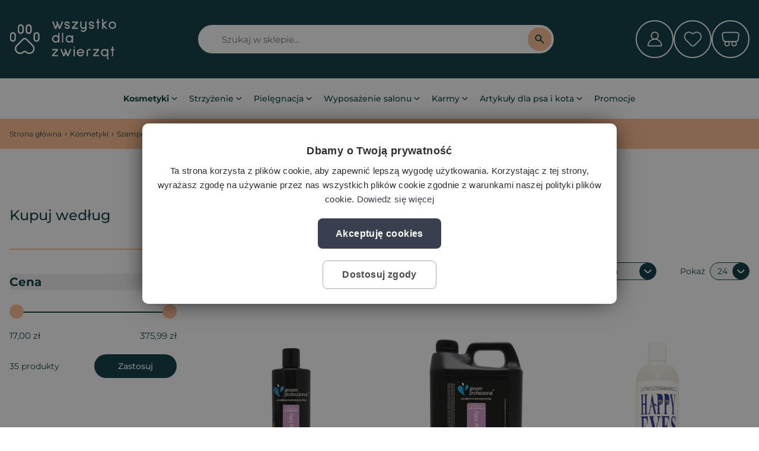

--- FILE ---
content_type: text/css
request_url: https://www.wszystkodlazwierzat.pl/static/version1769071615/frontend/WszystkoDlaZwierzat/hyva/pl_PL/Qoliber_FastSearch/css/style.css
body_size: -220
content:
.highlight_match, .fastsearch-filters .active {
    color: #009FE3;
}

 .es-range-slider input[type=range] {
     pointer-events: none;
 }

.es-range-slider .thumb {
    margin-top: -0.5rem;
    width: 1.5rem;
    height: 1.5rem;
}

.es-range-slider input[type=range] {
    margin-top: -0.5rem;
    height: 1.5rem;
}

.es-range-slider input[type=range]::-webkit-slider-thumb {
    pointer-events: all;
    width: 1.5rem;
    height: 1.5rem;
    border-radius: 0px;
    border: 0 none;
    -webkit-appearance: none;
}

.es-range-slider input[type=range]::-moz-range-thumb {
    pointer-events: all;
    width: 1.5rem;
    height: 1.5rem;
    border-radius: 0px;
    border: 0 none;
    -webkit-appearance: none;
}

.es-range-slider input[type=range]::-ms-thumb {
    pointer-events: all;
    width: 1.5rem;
    height: 1.5rem;
    border-radius: 0px;
    border: 0 none;
    -webkit-appearance: none;
}


--- FILE ---
content_type: application/javascript
request_url: https://www.wszystkodlazwierzat.pl/static/version1769071615/frontend/WszystkoDlaZwierzat/hyva/pl_PL/Magento_Theme/js/lib/embla-carousel.umd.js
body_size: 7231
content:
!function(n,t){"object"==typeof exports&&"undefined"!=typeof module?module.exports=t():"function"==typeof define&&define.amd?define(t):(n="undefined"!=typeof globalThis?globalThis:n||self).EmblaCarousel=t()}(this,(function(){"use strict";function n(n){return"number"==typeof n}function t(n){return"string"==typeof n}function e(n){return"boolean"==typeof n}function r(n){return"[object Object]"===Object.prototype.toString.call(n)}function o(n){return Math.abs(n)}function i(n){return Math.sign(n)}function c(n,t){return o(n-t)}function u(n){return d(n).map(Number)}function s(n){return n[a(n)]}function a(n){return Math.max(0,n.length-1)}function l(n,t=0){return Array.from(Array(n),((n,e)=>t+e))}function d(n){return Object.keys(n)}function f(n,t){return[n,t].reduce(((n,t)=>(d(t).forEach((e=>{const o=n[e],i=t[e],c=r(o)&&r(i);n[e]=c?f(o,i):i})),n)),{})}function p(n,t){return void 0!==t.MouseEvent&&n instanceof t.MouseEvent}function m(t,e){const r={start:function(){return 0},center:function(n){return o(n)/2},end:o};function o(n){return e-n}return{measure:function(o){return n(t)?e*Number(t):r[t](o)}}}function g(n,t){const e=o(n-t);function r(t){return t<n}function i(n){return n>t}function c(n){return r(n)||i(n)}return{length:e,max:t,min:n,constrain:function(e){return c(e)?r(e)?n:t:e},reachedAny:c,reachedMax:i,reachedMin:r,removeOffset:function(n){return e?n-e*Math.ceil((n-t)/e):n}}}function h(n,t,e){const{constrain:r}=g(0,n),i=n+1;let c=u(t);function u(n){return e?o((i+n)%i):r(n)}function s(){return c}function a(){return h(n,s(),e)}const l={get:s,set:function(n){return c=u(n),l},add:function(n){return a().set(s()+n)},clone:a};return l}function x(){let n=[];const t={add:function(e,r,o,i={passive:!0}){let c;if("addEventListener"in e)e.addEventListener(r,o,i),c=()=>e.removeEventListener(r,o,i);else{const n=e;n.addListener(o),c=()=>n.removeListener(o)}return n.push(c),t},clear:function(){n=n.filter((n=>n()))}};return t}function y(n,t,r,u,s,a,l,d,f,m,h,y,v,b,S,w,E,L,D,I){const{cross:A}=n,M=["INPUT","SELECT","TEXTAREA"],T={passive:!1},O=x(),F=x(),P=g(50,225).constrain(S.measure(20)),z={mouse:300,touch:400},R={mouse:500,touch:600},k=w?43:25;let B=!1,H=0,V=0,C=!1,N=!1,j=!1,G=!1;function q(n){const e=l.readPoint(n),r=l.readPoint(n,A),o=c(e,H),i=c(r,V);if(!N&&!G){if(!n.cancelable)return U(n);if(N=o>i,!N)return U(n)}const u=l.pointerMove(n);o>E&&(j=!0),h.useFriction(.3).useDuration(1),f.start(),a.add(t.apply(u)),n.preventDefault()}function U(n){const e=y.byDistance(0,!1).index!==v.get(),r=l.pointerUp(n)*(w?R:z)[G?"mouse":"touch"],u=function(n,t){const e=v.add(-1*i(n)),r=y.byDistance(n,!w).distance;return w||o(n)<P?r:L&&t?.5*r:y.byIndex(e.get(),0).distance}(t.apply(r),e),s=function(n,t){if(0===n||0===t)return 0;if(o(n)<=o(t))return 0;const e=c(o(n),o(t));return o(e/n)}(r,u),a=k-10*s,d=D+s/50;N=!1,C=!1,F.clear(),h.useDuration(a).useFriction(d),m.distance(u,!w),G=!1,b.emit("pointerUp")}function W(n){j&&(n.stopPropagation(),n.preventDefault())}return{init:function(n){if(!I)return;function t(t){(e(I)||I(n,t))&&function(n){const t=p(n,s);if(G=t,t&&0!==n.button)return;if(function(n){const t=n.nodeName||"";return M.includes(t)}(n.target))return;j=w&&t&&!n.buttons&&B,B=c(a.get(),d.get())>=2,C=!0,l.pointerDown(n),h.useFriction(0).useDuration(0),a.set(d),function(){const n=G?u:r;F.add(n,"touchmove",q,T).add(n,"touchend",U).add(n,"mousemove",q,T).add(n,"mouseup",U)}(),H=l.readPoint(n),V=l.readPoint(n,A),b.emit("pointerDown")}(t)}const o=r;O.add(o,"dragstart",(n=>n.preventDefault()),T).add(o,"touchmove",(()=>{}),T).add(o,"touchend",(()=>{})).add(o,"touchstart",t).add(o,"mousedown",t).add(o,"touchcancel",U).add(o,"contextmenu",U).add(o,"click",W,!0)},pointerDown:function(){return C},destroy:function(){O.clear(),F.clear()}}}function v(n,t){let e,r;function i(n){return n.timeStamp}function c(e,r){const o="client"+("x"===(r||n.scroll)?"X":"Y");return(p(e,t)?e:e.touches[0])[o]}return{pointerDown:function(n){return e=n,r=n,c(n)},pointerMove:function(n){const t=c(n)-c(r),o=i(n)-i(e)>170;return r=n,o&&(e=n),t},pointerUp:function(n){if(!e||!r)return 0;const t=c(r)-c(e),u=i(n)-i(e),s=i(n)-i(r)>170,a=t/u;return u&&!s&&o(a)>.1?a:0},readPoint:c}}function b(n,t,r,i,c,u){let s,a,l=[],d=!1;function f(n){return c.measureSize(n.getBoundingClientRect())}return{init:function(c){if(!u)return;a=f(n),l=i.map(f),s=new ResizeObserver((s=>{d||(e(u)||u(c,s))&&function(e){for(const u of e){const e=u.target===n,s=i.indexOf(u.target),d=e?a:l[s];if(o(f(e?n:i[s])-d)>=.2){r.requestAnimationFrame((()=>{c.reInit(),t.emit("resize")}));break}}}(s)})),[n].concat(i).forEach((n=>s.observe(n)))},destroy:function(){s&&s.disconnect(),d=!0}}}function S(n,t,e,r,i){const c=i.measure(10),u=i.measure(50),s=g(.1,.99);let a=!1;return{constrain:function(i){if(a||!n.reachedAny(e.get())||!n.reachedAny(t.get()))return;const l=n.reachedMin(t.get())?"min":"max",d=o(n[l]-t.get()),f=e.get()-t.get(),p=s.constrain(d/u);e.subtract(f*p),!i&&o(f)<c&&(e.set(n.constrain(e.get())),r.useDuration(25).useBaseFriction())},toggleActive:function(n){a=!n}}}function w(n,t,e,r){const o=t.min+.1,i=t.max+.1,{reachedMin:c,reachedMax:u}=g(o,i);return{loop:function(t){if(!function(n){return 1===n?u(e.get()):-1===n&&c(e.get())}(t))return;const o=n*(-1*t);r.forEach((n=>n.add(o)))}}}function E(n,t,e,r,c){const{reachedAny:u,removeOffset:a,constrain:l}=r;function d(n){return n.concat().sort(((n,t)=>o(n)-o(t)))[0]}function f(t,r){const o=[t,t+e,t-e];if(!n)return o[0];if(!r)return d(o);const c=o.filter((n=>i(n)===r));return c.length?d(c):s(o)-e}return{byDistance:function(e,r){const i=c.get()+e,{index:s,distance:d}=function(e){const r=n?a(e):l(e),i=t.map((n=>n-r)).map((n=>f(n,0))).map(((n,t)=>({diff:n,index:t}))).sort(((n,t)=>o(n.diff)-o(t.diff))),{index:c}=i[0];return{index:c,distance:r}}(i),p=!n&&u(i);return!r||p?{index:s,distance:e}:{index:s,distance:e+f(t[s]-d,0)}},byIndex:function(n,e){return{index:n,distance:f(t[n]-c.get(),e)}},shortcut:f}}function L(t){let e=t;function r(t){return n(t)?t:t.get()}return{get:function(){return e},set:function(n){e=r(n)},add:function(n){e+=r(n)},subtract:function(n){e-=r(n)}}}function D(n,t,e){const r="x"===n.scroll?function(n){return`translate3d(${n}px,0px,0px)`}:function(n){return`translate3d(0px,${n}px,0px)`},o=e.style;let i=!1;return{clear:function(){i||(o.transform="",e.getAttribute("style")||e.removeAttribute("style"))},to:function(n){i||(o.transform=r(t.apply(n)))},toggleActive:function(n){i=!n}}}function I(n,t,e,r,o,i,c,s,a,l){const d=u(i),f=u(i).reverse(),p=function(){const n=s[0]-1;return h(g(f,n),r,!1)}().concat(function(){const n=e-s[0]-1;return h(g(d,n),-r,!0)}());function m(n,t){return n.reduce(((n,t)=>n-i[t]),t)}function g(n,t){return n.reduce(((n,e)=>m(n,t)>0?n.concat([e]):n),[])}function h(i,u,s){const d=function(n){return c.map(((t,r)=>({start:t-o[r]+.5+n,end:t+e-.5+n})))}(u);return i.map((e=>{const o=s?0:-r,i=s?r:0,c=s?"end":"start",u=d[e][c];return{index:e,slideLocation:L(-1),translate:D(n,t,l[e]),target:()=>a.get()>u?o:i}}))}return{canLoop:function(){return p.every((({index:n})=>m(d.filter((t=>t!==n)),e)<=.1))},clear:function(){p.forEach((n=>n.translate.clear()))},loop:function(){p.forEach((n=>{const{target:t,translate:e,slideLocation:r}=n,o=t();o!==r.get()&&(e.to(o),r.set(o))}))},loopPoints:p}}function A(n,t,r){let o,i=!1;return{init:function(c){r&&(o=new MutationObserver((n=>{i||(e(r)||r(c,n))&&function(n){for(const e of n)if("childList"===e.type){c.reInit(),t.emit("slidesChanged");break}}(n)})),o.observe(n,{childList:!0}))},destroy:function(){o&&o.disconnect(),i=!0}}}function M(n,t,e,r){const o={};let i,c=null,u=null,s=!1;return{init:function(){i=new IntersectionObserver((n=>{s||(n.forEach((n=>{const e=t.indexOf(n.target);o[e]=n})),c=null,u=null,e.emit("slidesInView"))}),{root:n.parentElement,threshold:r}),t.forEach((n=>i.observe(n)))},destroy:function(){i&&i.disconnect(),s=!0},get:function(n=!0){if(n&&c)return c;if(!n&&u)return u;const t=function(n){return d(o).reduce(((t,e)=>{const r=parseInt(e),{isIntersecting:i}=o[r];return(n&&i||!n&&!i)&&t.push(r),t}),[])}(n);return n&&(c=t),n||(u=t),t}}}function T(t,e,r,i,c,l,d,f,p){const{startEdge:m,endEdge:g}=t,h=n(i);return{groupSlides:function(n){return h?function(n,t){return u(n).filter((n=>n%t==0)).map((e=>n.slice(e,e+t)))}(n,i):function(n){return n.length?u(n).reduce(((t,i)=>{const u=s(t)||0,h=0===u,x=i===a(n),y=l[m]-d[u][m],v=l[m]-d[i][g],b=!c&&h?e.apply(f):0;return o(v-(!c&&x?e.apply(p):0)-(y+b))>r&&t.push(i),x&&t.push(n.length),t}),[]).map(((t,e,r)=>{const o=Math.max(r[e-1]||0);return n.slice(o,t)})):[]}(n)}}}function O(t,e,r,c,d,f,p,O){const{align:F,axis:P,direction:z,startIndex:R,loop:k,duration:B,dragFree:H,dragThreshold:V,inViewThreshold:C,slidesToScroll:N,skipSnaps:j,containScroll:G,watchResize:q,watchSlides:U,watchDrag:W}=f,$=e.getBoundingClientRect(),Q=r.map((n=>n.getBoundingClientRect())),X=function(n){const t="rtl"===n?-1:1;return{apply:function(n){return n*t}}}(z),Y=function(n,t){const e="y"===n?"y":"x";return{scroll:e,cross:"y"===n?"x":"y",startEdge:"y"===e?"top":"rtl"===t?"right":"left",endEdge:"y"===e?"bottom":"rtl"===t?"left":"right",measureSize:function(n){const{width:t,height:r}=n;return"x"===e?t:r}}}(P,z),J=Y.measureSize($),K=function(n){return{measure:function(t){return n*(t/100)}}}(J),Z=m(F,J),_=!k&&!!G,nn=k||!!G,{slideSizes:tn,slideSizesWithGaps:en,startGap:rn,endGap:on}=function(n,t,e,r,i,c){const{measureSize:u,startEdge:l,endEdge:d}=n,f=e[0]&&i,p=function(){if(!f)return 0;const n=e[0];return o(t[l]-n[l])}(),m=function(){if(!f)return 0;const n=c.getComputedStyle(s(r));return parseFloat(n.getPropertyValue(`margin-${d}`))}(),g=e.map(u),h=e.map(((n,t,e)=>{const r=!t,o=t===a(e);return r?g[t]+p:o?g[t]+m:e[t+1][l]-n[l]})).map(o);return{slideSizes:g,slideSizesWithGaps:h,startGap:p,endGap:m}}(Y,$,Q,r,nn,d),cn=T(Y,X,J,N,k,$,Q,rn,on),{snaps:un,snapsAligned:sn}=function(n,t,e,r,i){const{startEdge:c,endEdge:u}=n,{groupSlides:a}=i,l=a(r).map((n=>s(n)[u]-n[0][c])).map(o).map(t.measure),d=r.map((n=>e[c]-n[c])).map((n=>-o(n))),f=a(d).map((n=>n[0])).map(((n,t)=>n+l[t]));return{snaps:d,snapsAligned:f}}(Y,Z,$,Q,cn),an=-s(un)+s(en),{snapsContained:ln,scrollContainLimit:dn}=function(n,t,e,r){const o=g(-t+n,0),i=e.map(o.constrain).map((n=>parseFloat(n.toFixed(3)))),c=function(){const n=i[0],t=s(i);return g(i.lastIndexOf(n),i.indexOf(t)+1)}();return{snapsContained:function(){if(t<=n)return[o.max];if("keepSnaps"===r)return i;const{min:e,max:u}=c;return i.slice(e,u)}(),scrollContainLimit:c}}(J,an,sn,G),fn=_?ln:sn,{limit:pn}=function(n,t,e){const r=t[0];return{limit:g(e?r-n:s(t),r)}}(an,fn,k),mn=h(a(fn),R,k),gn=mn.clone(),hn=u(r),xn={start:()=>O.start(On),stop:()=>O.stop(On),update:()=>(({dragHandler:n,scrollBody:t,scrollBounds:e,eventHandler:r,animation:o,options:{loop:i}})=>{const c=n.pointerDown();i||e.constrain(c);const u=t.seek().settled();u&&!c&&(o.stop(),r.emit("settle")),u||r.emit("scroll")})(On),render:n=>(({scrollBody:n,translate:t,location:e,offsetLocation:r,scrollLooper:o,slideLooper:i,options:{loop:c}},u)=>{const s=n.velocity();r.set(e.get()-s+s*u),c&&(o.loop(n.direction()),i.loop()),t.to(r.get())})(On,n)},yn=fn[mn.get()],vn=L(yn),bn=L(yn),Sn=L(yn),wn=function(n,t,e,r){let c=!0,u=0,s=0,a=e,l=r,d=n.get(),f=0;function p(n){return a=n,g}function m(n){return l=n,g}const g={direction:function(){return s},duration:function(){return a},velocity:function(){return u},seek:function(){const e=t.get()-n.get();let r=0;return a?(u+=e/a,u*=l,d+=u,n.add(u),r=d-f):(u=0,n.set(t),r=e),s=i(r),f=d,c=o(e)<.001,g},settled:function(){return c},useBaseFriction:function(){return m(r)},useBaseDuration:function(){return p(e)},useFriction:m,useDuration:p};return g}(vn,Sn,B,.68),En=E(k,fn,an,pn,Sn),Ln=function(n,t,e,r,o,i,c){function u(r){const u=r.distance,s=r.index!==t.get();i.add(u),u&&(o.duration()?n.start():(n.update(),n.render(1),n.update())),s&&(e.set(t.get()),t.set(r.index),c.emit("select"))}return{distance:function(n,t){u(r.byDistance(n,t))},index:function(n,e){const o=t.clone().set(n);u(r.byIndex(o.get(),e))}}}(xn,mn,gn,En,wn,Sn,p),Dn=function(n){const{max:t,length:e}=n;return{get:function(n){return e?(n-t)/-e:0}}}(pn),In=x(),An=M(e,r,p,C),{slideRegistry:Mn}=function(n,t,e,r,o,i){const{groupSlides:c}=o,{min:u,max:d}=r;return{slideRegistry:function(){const r=c(i);return!e||t<=n?r:r.slice(u,d).map(((n,t,e)=>{const r=!t,o=!r&&t===a(e);return r?l(s(e[0])+1):o?l(a(i)-s(e)[0]+1,s(e)[0]):n}))}()}}(J,an,_,dn,cn,hn),Tn=function(t,e,r,o,i,c){let u=0;function s(n){"Tab"===n.code&&(u=(new Date).getTime())}function a(s){c.add(s,"focus",(()=>{if((new Date).getTime()-u>10)return;t.scrollLeft=0;const c=e.indexOf(s),a=r.findIndex((n=>n.includes(c)));n(a)&&(i.useDuration(0),o.index(a,0))}),{passive:!0,capture:!0})}return{init:function(){c.add(document,"keydown",s,!1),e.forEach(a)}}}(t,r,Mn,Ln,wn,In),On={ownerDocument:c,ownerWindow:d,eventHandler:p,containerRect:$,slideRects:Q,animation:xn,axis:Y,direction:X,dragHandler:y(Y,X,t,c,d,Sn,v(Y,d),vn,xn,Ln,wn,En,mn,p,K,H,V,j,.68,W),eventStore:In,percentOfView:K,index:mn,indexPrevious:gn,limit:pn,location:vn,offsetLocation:bn,options:f,resizeHandler:b(e,p,d,r,Y,q),scrollBody:wn,scrollBounds:S(pn,vn,Sn,wn,K),scrollLooper:w(an,pn,bn,[vn,bn,Sn]),scrollProgress:Dn,scrollSnapList:fn.map(Dn.get),scrollSnaps:fn,scrollTarget:En,scrollTo:Ln,slideLooper:I(Y,X,J,an,tn,en,un,fn,bn,r),slideFocus:Tn,slidesHandler:A(e,p,U),slidesInView:An,slideIndexes:hn,slideRegistry:Mn,slidesToScroll:cn,target:Sn,translate:D(Y,X,e)};return On}const F={align:"center",axis:"x",container:null,slides:null,containScroll:"trimSnaps",direction:"ltr",slidesToScroll:1,inViewThreshold:0,breakpoints:{},dragFree:!1,dragThreshold:10,loop:!1,skipSnaps:!1,duration:25,startIndex:0,active:!0,watchDrag:!0,watchResize:!0,watchSlides:!0};function P(n){function t(n,t){return f(n,t||{})}const e={mergeOptions:t,optionsAtMedia:function(e){const r=e.breakpoints||{},o=d(r).filter((t=>n.matchMedia(t).matches)).map((n=>r[n])).reduce(((n,e)=>t(n,e)),{});return t(e,o)},optionsMediaQueries:function(t){return t.map((n=>d(n.breakpoints||{}))).reduce(((n,t)=>n.concat(t)),[]).map(n.matchMedia)}};return e}function z(n,e,r){const i=n.ownerDocument,c=i.defaultView,u=P(c),s=function(n){let t=[];return{init:function(e,r){return t=r.filter((({options:t})=>!1!==n.optionsAtMedia(t).active)),t.forEach((t=>t.init(e,n))),r.reduce(((n,t)=>Object.assign(n,{[t.name]:t})),{})},destroy:function(){t=t.filter((n=>n.destroy()))}}}(u),a=x(),l=x(),d=function(){const n={};let t;function e(t){return n[t]||[]}const r={init:function(n){t=n},emit:function(n){return e(n).forEach((e=>e(t,n))),r},off:function(t,o){return n[t]=e(t).filter((n=>n!==o)),r},on:function(t,o){return n[t]=e(t).concat([o]),r}};return r}(),{animationRealms:f}=z,{mergeOptions:p,optionsAtMedia:m,optionsMediaQueries:g}=u,{on:h,off:y,emit:v}=d,b=k;let S,w,E,L,D=!1,I=p(F,z.globalOptions),A=p(I),M=[];function T(t,e){const r=O(n,E,L,i,c,t,d,e);if(t.loop&&!r.slideLooper.canLoop()){return T(Object.assign({},t,{loop:!1}),e)}return r}function R(e,r){if(D)return;const u=f.find((n=>n.window===c)),d=u||function(n){const t=1e3/60;let e=[],r=null,i=0,c=0;function u(s){r||(r=s);const a=s-r;for(r=s,i+=a;i>=t;)e.forEach((({animation:n})=>n.update())),i-=t;const l=o(i/t);e.forEach((({animation:n})=>n.render(l))),c&&n.requestAnimationFrame(u)}return{start:function(t){e.includes(t)||e.push(t),c||(c=n.requestAnimationFrame(u))},stop:function(t){e=e.filter((n=>n!==t)),e.length||(n.cancelAnimationFrame(c),r=null,i=0,c=0)},reset:function(){r=null,i=0},window:n}}(c);u||f.push(d),I=p(I,e),A=m(I),M=r||M,function(){const{container:e,slides:r}=A,o=t(e)?n.querySelector(e):e;E=o||n.children[0];const i=t(r)?E.querySelectorAll(r):r;L=[].slice.call(i||E.children)}(),S=T(A,d),g([I,...M.map((({options:n})=>n))]).forEach((n=>a.add(n,"change",k))),A.active&&(S.translate.to(S.location.get()),S.slidesInView.init(),S.slideFocus.init(),S.eventHandler.init(C),S.resizeHandler.init(C),S.slidesHandler.init(C),l.add(i,"visibilitychange",(()=>{i.hidden&&d.reset()})),S.options.loop&&S.slideLooper.loop(),E.offsetParent&&L.length&&S.dragHandler.init(C),w=s.init(C,M))}function k(n,t){const e=V();B(),R(p({startIndex:e},n),t),d.emit("reInit")}function B(){S.dragHandler.destroy(),S.animation.stop(),S.eventStore.clear(),S.translate.clear(),S.slideLooper.clear(),S.resizeHandler.destroy(),S.slidesHandler.destroy(),s.destroy(),a.clear(),l.clear()}function H(n,t,e){A.active&&!D&&(S.scrollBody.useBaseFriction().useDuration(t?0:A.duration),S.scrollTo.index(n,e||0))}function V(){return S.index.get()}const C={canScrollNext:function(){return S.index.add(1).get()!==V()},canScrollPrev:function(){return S.index.add(-1).get()!==V()},containerNode:function(){return E},internalEngine:function(){return S},destroy:function(){D||(D=!0,a.clear(),B(),d.emit("destroy"))},off:y,on:h,emit:v,plugins:function(){return w},previousScrollSnap:function(){return S.indexPrevious.get()},reInit:b,rootNode:function(){return n},scrollNext:function(n){H(S.index.add(1).get(),!0===n,-1)},scrollPrev:function(n){H(S.index.add(-1).get(),!0===n,1)},scrollProgress:function(){return S.scrollProgress.get(S.location.get())},scrollSnapList:function(){return S.scrollSnapList},scrollTo:H,selectedScrollSnap:V,slideNodes:function(){return L},slidesInView:function(){return S.slidesInView.get()},slidesNotInView:function(){return S.slidesInView.get(!1)}};return R(e,r),setTimeout((()=>d.emit("init")),0),C}return z.animationRealms=[],z.globalOptions=void 0,z}));


--- FILE ---
content_type: image/svg+xml
request_url: https://www.wszystkodlazwierzat.pl/static/version1769071615/frontend/WszystkoDlaZwierzat/hyva/pl_PL/images/bg-select.svg
body_size: -98
content:
<svg width="35" height="34" viewBox="0 0 35 34" fill="none" xmlns="http://www.w3.org/2000/svg">
    <path d="M17.2852 1C26.1217 1 33.2852 8.16345 33.2852 17C33.2852 25.8366 26.1217 33 17.2852 33C8.4486 33 1.28516 25.8366 1.28516 17C1.28516 8.16344 8.4486 1 17.2852 1Z" fill="#08393E" stroke="white" stroke-width="2"/>
    <path d="M23.4062 14.5068L18.9811 18.932C18.571 19.3421 18.0311 19.5575 17.4472 19.5575C16.8632 19.5575 16.3233 19.3421 15.9133 18.932L11.4907 14.5068" stroke="white" stroke-width="2" stroke-miterlimit="10"/>
</svg>
